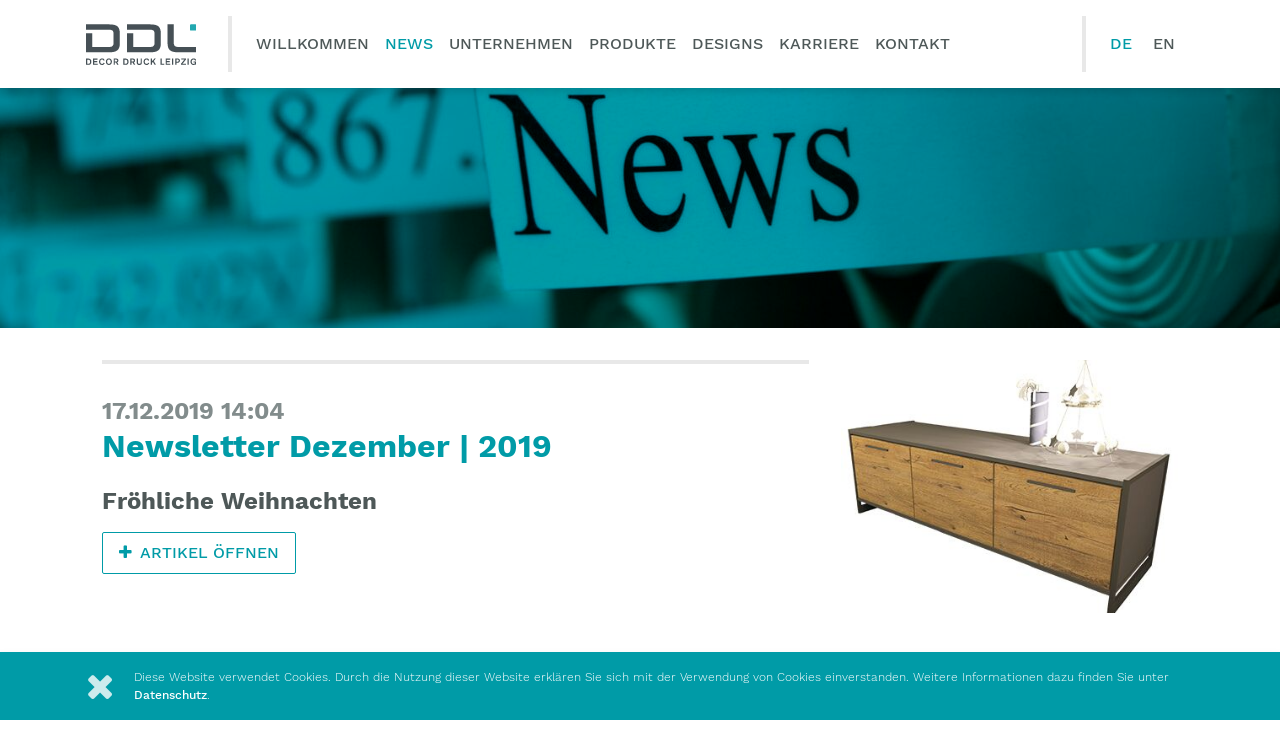

--- FILE ---
content_type: text/html; charset=UTF-8
request_url: https://www.decordruck.de/de/news?year=2019
body_size: 5090
content:
<!DOCTYPE html>
<html lang="de">
<head>
<meta charset="UTF-8">
<title>News - Decor Druck Leipzig</title>
<base href="https://www.decordruck.de/">
<meta name="robots" content="index,follow">
<meta name="description" content="Neuigkeiten und Pressemitteilungen von Decor Druck Leipzig">
<meta name="generator" content="Contao Open Source CMS">
<meta property="og:title" content="News">
<meta property="og:site_name" content="Decor Druck Leipzig">
<meta property="og:url" content="https://www.decordruck.de/de/news?year=2019">
<meta property="og:description" content="Neuigkeiten und Pressemitteilungen von Decor Druck Leipzig">
<meta property="og:image" content="https://www.decordruck.de/assets/images/9/news_banner-cd034ebb.jpg">
<meta property="og:image:width" content="600">
<meta property="og:image:height" content="315">
<meta name="viewport" content="width=device-width, minimum-scale=1.0, maximum-scale=5.0" />
<meta name="google-site-verification" content="L73nsqv_e9JSzYfZIZFWBcP_8-NwT9v1i0_E0n9GRVo">
<link rel="shortcut icon" type="image/x-icon" href="files/ddl-bootstrap/img/favicon.ico">
<link rel="icon" type="image/x-icon" href="files/ddl-bootstrap/img/favicon.ico">
<link rel="apple-touch-icon" sizes="180x180" href="files/ddl-bootstrap/img/apple-touch-icon.png">
<link rel="icon" type="image/png" sizes="32x32" href="files/ddl-bootstrap/img//favicon-32x32.png">
<link rel="icon" type="image/png" sizes="16x16" href="files/ddl-bootstrap/img/favicon-16x16.png">
<link rel="manifest" href="https://www.decordruck.de/files/ddl-bootstrap/manifest.json">
<link rel="mask-icon" href="https://www.decordruck.de/files/ddl-bootstrap/img/safari-pinned-tab.svg" color="#009ba7">
<meta name="msapplication-TileColor" content="#ffffff">
<meta name="theme-color" content="#ffffff">
<script src="assets/jquery/js/jquery.min.js?v=83c8c7f9"></script><link rel="alternate" hreflang="de" href="https://www.decordruck.de/de/news">
<link rel="alternate" hreflang="x-default" href="https://www.decordruck.de/de/news">
<link rel="alternate" hreflang="en" href="https://www.decordruck.de/en/news">
<link rel="stylesheet" href="files/ddl-bootstrap/css/theme.min.css?v=c38057dc">			<!--[if lt IE 9]><script src="assets/html5shiv//html5shiv-printshiv.min.js"></script><![endif]-->
</head>
<body id="top" class="mac chrome blink ch131">
<div class="page-wrapper">
<div id="page-loader" class="loader text-center bg-green-light">
<i class="fa fa-circle-o-notch fa-spin fa-2x fa-fw text-green"></i>
</div>
<header id="header" class="header bg-white shadow">
<div class="container position-relative">
<!-- indexer::stop -->
<nav class="mod_navigation navbar navbar-main navbar-expand-lg navbar-light">
<div class="navbar-header">
<a href="https://www.decordruck.de/de/" title="Decor Druck Leipzig de" class="navbar-brand">
<img alt="Decor Druck Leipzig de" class="navbar-brand-img" src="files/ddl-bootstrap/img/logo-decor-druck-leipzig.svg">
</a>
<button type="button" class="navbar-toggler collapsed" data-toggle="collapse" data-target="#nav-main" aria-expanded="false" aria-label="Menü öffnen oder schließen">
<i class="fa fa-bars"></i>
</button>
</div>
<div id="nav-main" class="collapse navbar-collapse">
<a href="de/news?year=2019#skipNavigation10" class="sr-only" title="Navigation überspringen">
Navigation überspringen		</a>
<ul class="level_1 nav navbar-nav">
<li class="nav-item sibling first">
<a class="nav-link sibling first" href="de/" title="Hochwertige Dekorfolien">
Willkommen			<i class="fa fa-chevron-right float-right d-lg-none"></i>
</a>
</li>
<li class="nav-item active">
<span class="nav-link active">
News			<i class="fa fa-chevron-right float-right d-lg-none"></i>
</span>
</li>
<li class="nav-item sibling">
<a class="nav-link sibling" href="de/unternehmen" title="Unternehmen">
Unternehmen			<i class="fa fa-chevron-right float-right d-lg-none"></i>
</a>
</li>
<li class="nav-item sibling">
<a class="nav-link sibling" href="de/produkte" title="Produkte">
Produkte			<i class="fa fa-chevron-right float-right d-lg-none"></i>
</a>
</li>
<li class="nav-item sibling">
<a class="nav-link sibling" href="de/designs" title="Dekordesigns">
Designs			<i class="fa fa-chevron-right float-right d-lg-none"></i>
</a>
</li>
<li class="nav-item sibling">
<a class="nav-link sibling" href="de/karriere" title="Karriere">
Karriere			<i class="fa fa-chevron-right float-right d-lg-none"></i>
</a>
</li>
<li class="nav-item sibling last">
<a class="nav-link sibling last" href="de/kontakt" title="Kontakt">
Kontakt			<i class="fa fa-chevron-right float-right d-lg-none"></i>
</a>
</li>
</ul>
<a id="skipNavigation10" class="sr-only">
&nbsp;
</a>
</div>
</nav>
<!-- indexer::continue -->
<!-- indexer::stop -->
<div class="dropdown dropdown-language">
<button id="btn-dropdown-language" aria-label="Sprache wechseln" class="btn btn-link dropdown-toggle" type="button" data-toggle="dropdown" aria-haspopup="true" aria-expanded="false">
<i class="fa fa-globe"></i>
</button>
<div class="dropdown-menu dropdown-menu-right" aria-labelledby="btn-dropdown-language">
<span class="dropdown-item lang-de active first">
DE	</span>
<a class="dropdown-item lang-en last" href="https://www.decordruck.de/en/news" title="News" hreflang="en" lang="en">
EN	</a>
</div>
</div>
<!-- indexer::continue -->
</div>
</header>
<div class="page-content bg-white">
<div id="main" class="main ">
<article id="article-92" class="mod_article article w-100 pt-0 pb-0">
<div class="container-fluid">
<div class="row">
<div class="jumbotron col-12 py-4 py-lg-6 bg-green jumbotron-cover jumbotron-cover-909">
<div class="container">
<div class="row">
<div class="jumbotron-headline col-md-8">
<div class="my-auto">
</div>
</div>
</div>
</div>
</div>
<style>.jumbotron-cover-909{background-image:url(assets/images/a/news_banner-265c92bf.jpg)}@media (min-width:576px){.jumbotron-cover-909{background-image:url(assets/images/a/news_banner-265c92bf.jpg)}}@media (min-width:768px){.jumbotron-cover-909{background-image:url(assets/images/e/news_banner-39553656.jpg)}}@media (min-width:992px){.jumbotron-cover-909{background-image:url(assets/images/a/news_banner-7076e693.jpg)}}@media (min-width:1200px){.jumbotron-cover-909{background-image:url(assets/images/5/news_banner-dff1f784.jpg)}}@media (min-width:1440px){.jumbotron-cover-909{background-image:url(assets/images/7/news_banner-ee8b2c58.jpg)}}</style>
</div>
</div>
</article>
<article id="article-2" class="mod_article article w-100 py-1 py-lg-2 ">
<div class="container">
<div class="row">
<div class="ce news-list news-list-archive col-12">
<div class="news-item archive-1 first even pb-2 pb-md-3 pb-lg-4">
<div class="container">
<div class="row">
<div class="col-md-4 order-md-2">
<div class="news-image">
<figure>
<img class="img-fluid" src="assets/images/f/kommode-3bf2128e.jpg"  width="400" height="300"  alt="Newsletter Dezember | 2019"  itemprop="image">
</figure>
</div>
</div>
<div class="col-md-8 order-md-1">
<div class="news-description border-top-gray-light pt-2">
<p class="h3 text-gray mb-0">
<time class="time" datetime="2019-12-17T14:04:11+01:00">
17.12.2019 14:04            </time>
<span class="author"></span>
<span class="comments"></span>
</p>
<h2>
<a class="collapsed text-green" data-toggle="collapse" data-target="#collapse-29" class="clearfix collapsed">
Newsletter Dezember | 2019            </a>
</h2>
<h3>
Fröhliche Weihnachten            </h3>
<div id="collapse-29" class=" collapse">
<p>Es ist wieder soweit,&nbsp;die schönste Zeit des Jahres beginnt - die Weihnachtszeit. Aber keine Angst, wir haben auch vor dem besinnlichen Fest noch etwas für Sie.</p>
<p>Unsere neue <strong>Bartex Eiche</strong> setzt sich passend zur&nbsp;jetzigen Jahreszeit ganz schön in Szene.&nbsp;Mit ihrem natürlichen und rustikalen Look beweist sie Ecken und Kanten und strahlt gleichzeitig eine gewisse Gemütlichkeit aus.</p>
<p><img src="files/content/news/2019/Dezember-2019/bartex.jpg" alt="" width="778" height="268"></p>
<p><strong>Wir sagen „Danke“!</strong></p>
<p>Das komplette Team von <strong>Decor Druck Leipzig</strong>, möchte sich hiermit recht herzlich&nbsp;für Ihr in uns entgegengebrachten Vertrauen bedanken.&nbsp;Wir hoffen auch im nächsten Jahr wieder mit Ihnen spannende und anregende&nbsp;Projekte umsetzen zu können.</p>
<p>Ihnen und Ihren Lieben ein frohes Fest und einen&nbsp;guten Rutsch ins neue <strong>Jahr 2020</strong>!</p>                                        				<div class="list-group mb-2">
<a class="list-group-item bg-green-light" href="de/news?year=2019&amp;file=files/content/news/2019/Dezember-2019/Dezember-2019_Froehliche-Weihnachten.pdf" title="Die Datei Dezember-2019_Froehliche-Weihnachten.pdf herunterladen">
<i class="fa fa-download"></i>
Dezember-2019_Froehliche-Weihnachten.pdf								<span class="badge badge-white float-right ">2,6 MiB</span>
</a>
</div>
</div>
<p class="my-1">
<a class="btn-toggle-news btn btn-outline-green collapsed d-block d-md-inline-block" data-toggle="collapse" data-target="#collapse-29" class="clearfix collapsed">
<span class="label-show">
<i class="fa fa-plus"></i>
Artikel öffnen              </span>
<span class="label-collapsed">
<i class="fa fa-minus"></i>
Artikel schließen              </span>
</a>
</p>
</div>
</div>
</div>
</div>
</div>
<div class="news-item archive-1 odd pb-2 pb-md-3 pb-lg-4">
<div class="container">
<div class="row">
<div class="col-md-4">
<div class="news-image">
<figure>
<img class="img-fluid" src="assets/images/e/Schlange%20neu-2dec0239.jpg"  width="400" height="300"  alt="Newsletter September | 2019"  itemprop="image">
</figure>
</div>
</div>
<div class="col-md-8">
<div class="news-description border-top-gray-light pt-2">
<p class="h3 text-gray mb-0">
<time class="time" datetime="2019-09-09T13:09:45+02:00">
09.09.2019 13:09            </time>
<span class="author"></span>
<span class="comments"></span>
</p>
<h2>
<a class="collapsed text-green" data-toggle="collapse" data-target="#collapse-26" class="clearfix collapsed">
Newsletter September | 2019            </a>
</h2>
<h3>
Unsere Neuheiten stehen Schlange für Sie!            </h3>
<div id="collapse-26" class=" collapse">
<p>Von ruhig und elegant bis rustikal und aufregend, unsere Neuzugänge bringen so Einiges mit. Sie wurden bereits auf der interzum 2019 vorgestellt und haben die Neugier zahlreicher Besucher geweckt.</p>
<p><strong>Lassen auch Sie sich von unseren </strong><strong>Neuen überzeugen!</strong></p>
<p><strong>Die kernige Crenata</strong></p>
<p>Mit ihrem interessanten und lebhaften Farbspiel passt dieses Dekor sehr gut in das immer noch aktuelle Thema natürliche Hölzer und ist somit sehr vielseitig in den jeweiligen Einsatzbereichen. Mit ihrem Kontrast aus kräftigen und weichen Farbtönen ist sie ein echter Hingucker.</p>
<p><strong>Roxy Anthrazit</strong></p>
<p>Unsere Roxy ist ein Allrounder mit viel Potenzial.Ihre Oberfläche besticht mit ihrer feinen, körnigen Keramikstruktur.</p>
<table>
<tbody>
<tr>
<td>
<p><img src="files/content/news/2019/September-2019/schlafzimmer%20crenata%20zusam1.jpg" alt="" width="756" height="500"></p>
<h6>Crenata in Kombination mit Roxy Anthrazit</h6>
</td>
<td>
<p><img src="files/content/news/2019/September-2019/roxy1.jpg" alt="" width="671" height="500"></p>
<h6>Roxy Anthrazit</h6>
</td>
</tr>
</tbody>
</table>
<p>&nbsp;</p>
<p><strong>Unsere Top 3 Dekore!</strong></p>
<table>
<tbody>
<tr>
<td>
<p><strong><img src="files/content/news/2019/September-2019/Crenata.jpg" alt="" width="585" height="734"></strong></p>
<div><strong>Crenata</strong></div>
<div>Die neuen Farbwelten</div>
</td>
<td>
<p><strong><img src="files/content/news/2019/September-2019/Tennyson.jpg" alt="" width="585" height="734"></strong></p>
<div><strong>Tennyson</strong></div>
<div>Das natürliche Edelholz</div>
</td>
<td>
<p><strong><img src="files/content/news/2019/September-2019/Portland%20Oak.jpg" alt="" width="585" height="734"></strong></p>
<div><strong>Portland Oak</strong></div>
<div>Die Ruhige und Gelassene</div>
</td>
</tr>
</tbody>
</table>
<p>&nbsp;</p>
<p>&nbsp;</p>                                        				<div class="list-group mb-2">
<a class="list-group-item bg-green-light" href="de/news?year=2019&amp;file=files/content/news/2019/September-2019/September-2019-Unsere-Neuheiten-stehen-Schlange-fuer-Sie.pdf" title="Die Datei September-2019-Unsere-Neuheiten-stehen-Schlange-fuer-Sie.pdf herunterladen">
<i class="fa fa-download"></i>
September-2019-Unsere-Neuheiten-stehen-Schlange-fuer-Sie.pdf								<span class="badge badge-white float-right ">5,9 MiB</span>
</a>
</div>
</div>
<p class="my-1">
<a class="btn-toggle-news btn btn-outline-green collapsed d-block d-md-inline-block" data-toggle="collapse" data-target="#collapse-26" class="clearfix collapsed">
<span class="label-show">
<i class="fa fa-plus"></i>
Artikel öffnen              </span>
<span class="label-collapsed">
<i class="fa fa-minus"></i>
Artikel schließen              </span>
</a>
</p>
</div>
</div>
</div>
</div>
</div>
<div class="news-item archive-1 last even pb-2 pb-md-3 pb-lg-4">
<div class="container">
<div class="row">
<div class="col-md-4 order-md-2">
<div class="news-image">
<figure>
<img class="img-fluid" src="assets/images/5/Rendering%20newsletter-ddd84aaa.jpg"  width="400" height="300"  alt="Newsletter Mai | 2019"  itemprop="image">
</figure>
</div>
</div>
<div class="col-md-8 order-md-1">
<div class="news-description border-top-gray-light pt-2">
<p class="h3 text-gray mb-0">
<time class="time" datetime="2019-05-13T12:49:37+02:00">
13.05.2019 12:49            </time>
<span class="author"></span>
<span class="comments"></span>
</p>
<h2>
<a class="collapsed text-green" data-toggle="collapse" data-target="#collapse-25" class="clearfix collapsed">
Newsletter Mai | 2019            </a>
</h2>
<h3>
Viva Colonia...            </h3>
<div id="collapse-25" class=" collapse">
<p><strong>... die interzum in Köln ist wieder da!</strong></p>
<p>Endlich ist es wieder soweit! Erleben Sie unsere Dekore hautnah auf unserem <strong>Messestand B030 C031 in Halle 6.1.</strong></p>
<p><strong>Rustikal trifft auf Schlichtheit.<br><br></strong>Viele neue Trenddekore warten schon darauf, von Ihnen bei uns entdeckt zu werden.<strong><br><br><strong>Wir sehen uns auf der interzum!</strong></strong></p>
<p style="text-align: left;"><strong>Was gibt es Neues zu sehen?<br><br></strong>Unsere Neuzugänge sind alles andere als langweilig. Von schlichten Farbspielen bis hin zu aufregenden Strukturen, unsere Dekore bringen alles mit.<strong><br><br>Da ist einfach für jeden Anwendungsbereich etwas dabei.</strong></p>
<p style="text-align: left;"><strong><img src="files/content/news/2019/Mai-2019/Dekorbretter.jpg" alt="" width="229" height="300"></strong></p>                                        				<div class="list-group mb-2">
<a class="list-group-item bg-green-light" href="de/news?year=2019&amp;file=files/content/news/2019/Mai-2019/Mai-2019-Viva-Colonia-deu.pdf" title="Die Datei Mai-2019-Viva-Colonia-deu.pdf herunterladen">
<i class="fa fa-download"></i>
Mai-2019-Viva-Colonia-deu.pdf								<span class="badge badge-white float-right ">1,6 MiB</span>
</a>
</div>
</div>
<p class="my-1">
<a class="btn-toggle-news btn btn-outline-green collapsed d-block d-md-inline-block" data-toggle="collapse" data-target="#collapse-25" class="clearfix collapsed">
<span class="label-show">
<i class="fa fa-plus"></i>
Artikel öffnen              </span>
<span class="label-collapsed">
<i class="fa fa-minus"></i>
Artikel schließen              </span>
</a>
</p>
</div>
</div>
</div>
</div>
</div>
</div><nav class="mod_newsmenu nav-news col-12 pb-2">
<ul class="nav nav-pills justify-content-center">
<li class="nav-item first">
<a class="nav-link" href="de/news?year=2025" title="2025 (4)">
2025<span class="badge badge badge-green-light text-green">4</span>					</a>
</li>
<li class="nav-item">
<a class="nav-link" href="de/news?year=2024" title="2024 (8)">
2024<span class="badge badge badge-green-light text-green">8</span>					</a>
</li>
<li class="nav-item">
<a class="nav-link" href="de/news?year=2023" title="2023 (3)">
2023<span class="badge badge badge-green-light text-green">3</span>					</a>
</li>
<li class="nav-item">
<a class="nav-link" href="de/news?year=2022" title="2022 (2)">
2022<span class="badge badge badge-green-light text-green">2</span>					</a>
</li>
<li class="nav-item">
<a class="nav-link" href="de/news?year=2021" title="2021 (3)">
2021<span class="badge badge badge-green-light text-green">3</span>					</a>
</li>
<li class="nav-item">
<a class="nav-link" href="de/news?year=2020" title="2020 (3)">
2020<span class="badge badge badge-green-light text-green">3</span>					</a>
</li>
<li class="nav-item active">
<span class="nav-link active">
2019<span class="badge badge-green-light text-green">3</span>					</span>
</li>
<li class="nav-item">
<a class="nav-link" href="de/news?year=2018" title="2018 (3)">
2018<span class="badge badge badge-green-light text-green">3</span>					</a>
</li>
<li class="nav-item last">
<a class="nav-link" href="de/news?year=2017" title="2017 (3)">
2017<span class="badge badge badge-green-light text-green">3</span>					</a>
</li>
</ul>
</nav>		</div>
</div>
</article>
</div>
</div>
<footer id="footer" class="footer bg-gray-light py-2 py-md-3 py-lg-4">
<div class="container">
<div class="row">
<!-- indexer::stop -->
<div class="col-md-6">
<div class="mailchimp border-top-white py-1">
<h2>Immer aktuell bleiben:<br>Mit unserem Newsletter.</h2>
<div id="mc_embed_signup">
<form id="mc-embedded-subscribe-form" action="//decor-druck.us14.list-manage.com/subscribe/post?u=85bc5ab6ad152f8e6e673735f&id=5ac7e53052" method="post" name="mc-embedded-subscribe-form" class="validate" target="_blank" novalidate="">
<div id="mc_embed_signup_scroll">
<div class="form-row">
<div class="form-group col-sm-7">
<label for="mce-EMAIL" class="mandatory sr-only">E-Mail-Adresse</label>
<input id="mce-EMAIL" type="email" value="" placeholder="E-Mail-Adresse" name="EMAIL" class="required email form-control mandatory bg-white">
</div>
<div style="position: absolute; left: -5000px;" aria-hidden="true">
<input type="text" name="b_85bc5ab6ad152f8e6e673735f_5745c19b1c" tabindex="-1" value="">
</div>
<div class="form-group col-sm-5">
<input id="mc-embedded-subscribe" type="submit" value="Abonnieren" name="subscribe" class="submit btn btn-green float-left">
<a class="popover-toggle pull-left" data-target="#" data-toggle="popover" data-placement="top" data-html="true" title="Hinweis" data-content='Der Versand des Newsletters erfolgt über den Anbieter Mailchimp. Mit Eintragen Ihrer E-Mail-Adresse akzeptieren Sie die <a title="Nutzungsbedingungen" href="https://mailchimp.com/legal/" target="_blank">Nutzungsbedingungen</a> von Mailchimp. Weitere Informationen finden Sie unter &lt;a href=&quot;de/datenschutz&quot; title=&quot;Angaben zum Datenschutz&quot;&gt;Datenschutz&lt;/a&gt;.'>
<i class="fa fa-info-circle fa-2x text-green"></i>
</a>
</div>
</div>
</div>
</form>
</div>
</div>
</div>
<div class="col-md-4">
<div class="border-top-white py-1 pb-md-3">
<a href="https://www.strukturfonds.sachsen.de/2710.html" rel="noopener" target="_blank" title="EFRE">
<img src="/files/content/zertifikate/efre-de.png" width="240" height="66" alt="EFRE">
</a>
</div>
<p class="text-sm text-gray border-top-white mb-0 py-1">
<a class="link-social-facebook" target="_blank" href="//de-de.facebook.com/decordruck/" rel="noopener" title="Folgen Sie uns auf Facebook">
<i class="fa fa-facebook"></i>
<span class="text-gray">Folgen Sie uns auf Facebook</span>
</a>
</p>
</div>
<!-- indexer::continue -->
<!-- indexer::stop -->
<div class="col-md-2">
<nav class="mod_customnav footernav nav nav-footer flex-column border-top-white py-1">
<a class="nav-link first" href="de/kontakt" title="Kontakt">
Kontakt</a>
<a class="nav-link " href="de/impressum" title="Impressum">
Impressum</a>
<a class="nav-link " href="de/datenschutz" title="Angaben zum Datenschutz">
Datenschutz</a>
<a class="nav-link last" href="de/agb" title="AGB">
AGB</a>
</nav>
</div>
<!-- indexer::continue -->
</div>
</div>
</footer>
</div>
<a id="btn-top" class="btn btn-green btn-top anchor-scroll" href="#top" title="Nach oben">
<i class="fa fa-chevron-up"></i>
<span class="sr-only">Nach oben</span>
</a>
<div id="cookiebar" class="cookiebar bg-green py-1 fixed-bottom shadow">
<div class="container">
<p class="text-sm text-white white mb-0 pl-3 position-relative">
<a id="cookiebar-close" class="cookiebar-close text-green-light" href="#" title="Einverstanden">
<i class="fa fa-times fa-3x"></i>
</a>
Diese Website verwendet Cookies. Durch die Nutzung dieser Website erklären Sie sich mit der Verwendung von Cookies einverstanden. Weitere Informationen dazu finden Sie unter <a href="de/datenschutz" title="Angaben zum Datenschutz">Datenschutz</a>.			</p>
</div>
</div>
<script src="https://www.decordruck.de/files/ddl-bootstrap/vendor/bootstrap/js/popper.min.js"></script>
<script src="https://www.decordruck.de/files/ddl-bootstrap/vendor/bootstrap/js/bootstrap.min.js"></script>
<script src="https://www.decordruck.de/files/ddl-bootstrap/vendor/slick/js/slick.min.js"></script>
<script src="https://www.decordruck.de/files/ddl-bootstrap/vendor/lazyload/js/lazyload.min.js"></script>
<script src="https://www.decordruck.de/files/ddl-bootstrap/vendor/lightbox/js/lightbox.min.js"></script>
<script src="https://www.decordruck.de/files/ddl-bootstrap/vendor/isotope/js/isotope.pkgd.min.js"></script>
<script src="https://www.decordruck.de/files/ddl-bootstrap/vendor/cookiebar/js/cookiebar.min.js"></script>
<script src="https://www.decordruck.de/files/ddl-bootstrap/js/theme.min.js"></script>
</body>
</html>

--- FILE ---
content_type: application/javascript
request_url: https://www.decordruck.de/files/ddl-bootstrap/js/theme.min.js
body_size: 800
content:
"use strict";if('serviceWorker'in navigator){if(performance.navigation.type==1){navigator.serviceWorker.register('/sw.js',{}).then(function(registration){registration.update();console.log('Registration update')}).catch(function(error){console.log('Registration update failed with '+error)})}else{navigator.serviceWorker.register('/sw.js',{}).then(function(registration){console.log('Registration')}).catch(function(error){console.log('Registration failed with '+error)})}};jQuery.event.special.touchstart={setup:function(_,ns,handle){this.addEventListener('touchstart',handle,{passive:true})}};$(window).on('load',function(e){$('#page-loader').delay(500).fadeOut('slow');if($('.grid').length>0){var grid=$('.grid').isotope({itemSelector:'.grid-item',percentPosition:true,layoutMode:'fitRows',filter:function(){return searchRegex?$(this).text().match(searchRegex):true}});var searchRegex;var gridSearch=$('.grid-search').keyup(debounce(function(){searchRegex=new RegExp(gridSearch.val(),'gi');grid.isotope({filter:function(){return searchRegex?$(this).text().match(searchRegex):true}})},100));function debounce(fn,threshold){var timeout;threshold=threshold||100;return function debounced(){clearTimeout(timeout);var args=arguments;var _this=this;function delayed(){fn.apply(_this,args)}timeout=setTimeout(delayed,threshold)}}var filterFns={};$('.grid-filters').on('click','.grid-filter',function(){var filterValue=$(this).attr('data-filter');filterValue=filterFns[filterValue]||filterValue;gridSearch.val("");grid.isotope({filter:filterValue})});$('.grid-filters').each(function(i,buttonGroup){var buttonGroup=$(buttonGroup);buttonGroup.on('click','.grid-filter',function(){buttonGroup.find('.active').removeClass('active');$(this).addClass('active')})})}});$(function(){$('.slick-default').slick({dots:false,arrows:true,autoplay:true,pauseOnHover:true,speed:1000,autoplaySpeed:4000,prevArrow:'<button type="button" class="slick-prev btn btn-green" aria-label="Previous"><i class="fa fa-chevron-left"></i></button>',nextArrow:'<button type="button" class="slick-next btn btn-green" aria-label="Next"><i class="fa fa-chevron-right"></i></button>',responsive:[{breakpoint:768,settings:{dots:true,arrows:false}}]});$('.slick-teasers').slick({mobileFirst:true,slide:'.slick-teaser',slidesToShow:1,dots:true,arrows:false,responsive:[{breakpoint:768,settings:'unslick'}]});$('#cookiebar').cookieBar({closeButton:'#cookiebar-close'});$(function(){$('[data-toggle=popover]').popover()});$('div[id^="modal"]').each(function(){var currentModal=$(this);currentModal.find('.btn-next').click(function(){currentModal.modal('hide');currentModal.closest("div[id^='modal']").nextAll("div[id^='modal']").first().modal('show')});currentModal.find('.btn-prev').click(function(){currentModal.modal('hide');currentModal.closest("div[id^='modal']").prevAll("div[id^='modal']").first().modal('show')})});$('[data-toggle="tooltip"]').tooltip();var lazyLoadInstance=new LazyLoad({elements_selector:'img[data-src], source[data-srcset], video[data-src]'});$(document).delegate('*[data-lightbox]','click',function(event){event.preventDefault();$(this).ekkoLightbox({showArrows:true,alwaysShowClose:true,leftArrow:'<i class="fa fa-chevron-left"></i>',rightArrow:'<i class="fa fa-chevron-right"></i>',loadingMessage:'<div class="loader text-center"><i class="fa fa-circle-o-notch fa-spin fa-2x fa-fw text-white"></i></div>'})});$('a.anchor-scroll[href^="#"]').on('click',function(e){e.preventDefault();var target=this.hash;var $target=$(target);$('html, body').stop().animate({'scrollTop':$target.offset().top},500,'swing',function(){window.location.hash=target})});$(window).scroll(function(){if($(this).scrollTop()>600){$('#btn-top').fadeIn()}else{$('#btn-top').fadeOut()}});if($('#ce_anchormenu').length>0){$('#main').scrollNav({sections:'h2',subSections:false,showHeadline:false,showTopLink:false,fixedMargin:0,scrollOffset:30,animated:true,speed:500,insertTarget:'.ce_anchormenu',insertLocation:'appendTo',arrowKeys:true,scrollToHash:true,onInit:null,onRender:null,onDestroy:null});$('#ce_anchormenu .scroll-nav-wrapper').width($('#ce_anchormenu .scroll-nav').parent().width());$(window).resize(function(){$('#ce_anchormenu .scroll-nav-wrapper').width($('#ce_anchormenu .scroll-nav').parent().width())})}});$(window).on('resize orientationchange',function(){$('.slick-teasers').slick('resize')});

--- FILE ---
content_type: image/svg+xml
request_url: https://www.decordruck.de/files/ddl-bootstrap/img/logo-decor-druck-leipzig.svg
body_size: 1754
content:
<?xml version="1.0" encoding="utf-8"?>
<svg version="1.1" id="Ebene_1" xmlns="http://www.w3.org/2000/svg" xmlns:xlink="http://www.w3.org/1999/xlink" x="0px" y="0px" width="160px" height="70px" viewBox="0 0 160 70" enable-background="new 0 0 160 70" xml:space="preserve">
<g transform="matrix(1.25,0,0,-1.25,0,35.575)">
	<g transform="scale(0.1,0.1)">
		<path fill="#465056" d="M862.687,174.045c-3.992,14.344-10.742,25.902-20.32,34.66
			c-9.547,8.758-22.391,15.137-38.461,19.109c-16.094,4.004-36.25,5.969-60.461,5.969H475.828v-62.602h264.75
			c10.836,0,19.742-0.879,26.75-2.621c7.008-1.758,12.656-4.621,16.984-8.594c4.297-4.004,7.305-9.406,9.086-16.246
			c1.719-6.867,2.633-15.234,2.633-25.098V22.061c0-10.191-1.055-18.621-3.125-25.316c-2.07-6.684-5.328-12.027-9.797-15.996
			c-4.453-4-10.211-6.789-17.211-8.375c-7.008-1.586-15.445-2.367-25.32-2.367H548.379v161.281h-72.551V-92.134h267.617
			c24.211,0,44.367,1.977,60.461,5.984c16.07,3.961,28.914,10.344,38.461,19.109c9.578,8.758,16.328,20.219,20.32,34.414
			c3.977,14.156,5.984,31.605,5.984,52.313v102.27C868.672,142.354,866.664,159.709,862.687,174.045"/>
		<path fill="#465056" d="M386.867,174.045c-3.973,14.344-10.742,25.902-20.301,34.66
			c-9.566,8.758-22.395,15.137-38.461,19.109c-16.117,4.004-36.27,5.969-60.457,5.969H0.004v-62.602H264.77
			c10.82,0,19.742-0.879,26.762-2.621c7-1.758,12.645-4.621,16.953-8.594c4.32-4.004,7.332-9.406,9.105-16.246
			c1.723-6.867,2.621-15.234,2.621-25.098V22.061c0-10.191-1.039-18.621-3.109-25.316c-2.086-6.684-5.34-12.027-9.789-15.996
			c-4.473-4-10.223-6.789-17.219-8.375s-15.445-2.367-25.324-2.367H72.574v161.281H0.004V-92.134h267.645
			c24.188,0,44.34,1.977,60.457,5.984c16.066,3.961,28.895,10.344,38.461,19.109c9.559,8.758,16.328,20.219,20.301,34.414
			c3.984,14.156,5.992,31.605,5.992,52.313v102.27C392.859,142.354,390.852,159.709,386.867,174.045"/>
		<path fill="#465056" d="M1070.672-92.134c-23.898,0-43.805,1.977-59.75,5.945c-15.922,4-28.656,10.352-38.234,19.133
			c-9.555,8.773-16.297,20.234-20.281,34.406c-3.992,14.18-5.992,31.629-5.992,52.336v214.117h72.164V22.549
			c0-9.539,0.867-17.613,2.633-24.125c1.75-6.543,4.859-11.949,9.328-16.254c4.453-4.297,10.43-7.414,17.914-9.328
			c7.477-1.914,16.984-2.867,28.445-2.867h203.109v-62.109H1070.672"/>
		<path fill="#22A8B0" d="M1280.008,169.409c0,0,0-8.594-8.594-8.594h-55.805c0,0-8.57,0-8.57,8.594v55.801
			c0,0,0,8.574,8.57,8.574h55.805c0,0,8.594,0,8.594-8.574V169.409"/>
		<path fill="#465056" d="M0.316-238.744h28.418c21.914,0,33.582,12.828,33.582,36.789
			c0,21.055-10.762,36.758-36.148,36.758H0.316V-238.744z M14.168-177.994h12.285c15.094,0,21.398-9.508,21.398-23.961
			c0-19.016-7.445-23.961-21.086-23.961H14.168V-177.994z M82.387-238.744h54.746v12.828H96.207v18.969h35.141v12.219H96.207v16.734
			h38.254v12.797H82.387V-238.744z M215.82-186.462c-3.504,15.406-14.781,23.141-29.551,23.141
			c-22.02,0-35.238-17.891-35.238-38.633c0-20.773,11.688-38.641,35.238-38.641c14.672,0,24.488,7.125,30.383,21.883l-12.605,5.82
			c-2.684-8.594-8.164-14.914-17.777-14.914c-14.66,0-20.77,13.023-20.77,25.852c0,12.797,6.109,25.82,20.77,25.82
			c8.375,0,15.094-5.602,16.234-13.75L215.82-186.462z M265.773-176.134c14.688,0,20.758-13.023,20.758-25.82
			c0-12.828-6.07-25.852-20.758-25.852c-14.676,0-20.754,13.023-20.754,25.852C245.02-189.158,251.098-176.134,265.773-176.134
			 M265.773-163.322c-22.008,0-35.219-17.891-35.219-38.633c0-20.773,13.211-38.641,35.219-38.641S301-222.728,301-201.955
			C301-181.212,287.781-163.322,265.773-163.322 M320.941-238.744h13.836v27.063h13.23l14.266-27.063h16.012l-16.441,29.664
			c3.516,1.328,14.574,5.133,14.574,21.672c0,12.93-9.184,22.211-24.797,22.211h-30.68V-238.744L320.941-238.744z M334.777-177.384
			h13.023c9.625,0,14.148-4.352,14.148-11.031c0-6.938-5.051-11.063-12.078-11.063h-15.094V-177.384z M432.301-238.744h28.418
			c21.91,0,33.582,12.828,33.582,36.789c0,21.055-10.742,36.758-36.148,36.758h-25.852V-238.744z M446.152-177.994h12.305
			c15.094,0,21.391-9.508,21.391-23.961c0-19.016-7.457-23.961-21.098-23.961h-12.598V-177.994z M514.375-238.744h13.836v27.063
			h13.23l14.242-27.063h16.023l-16.43,29.664c3.52,1.328,14.566,5.133,14.566,21.672c0,12.93-9.191,22.211-24.789,22.211h-30.68
			V-238.744z M528.211-177.384h13.016c9.613,0,14.164-4.352,14.164-11.031c0-6.938-5.078-11.063-12.094-11.063h-15.086V-177.384z
			 M648.031-165.197H634.18v-47.305c0-8.984-3.809-14.68-15.809-14.68c-11.98,0-15.789,5.695-15.789,14.68v47.305h-13.855v-50.914
			c0-14.977,11.883-24.484,29.645-24.484c17.777,0,29.66,9.508,29.66,24.484V-165.197z M732.484-186.462
			c-3.492,15.406-14.781,23.141-29.539,23.141c-22.031,0-35.25-17.891-35.25-38.633c0-20.773,11.664-38.641,35.25-38.641
			c14.664,0,24.469,7.125,30.367,21.883l-12.602,5.82c-2.688-8.594-8.164-14.914-17.766-14.914
			c-14.688,0-20.781,13.023-20.781,25.852c0,12.797,6.094,25.82,20.781,25.82c8.359,0,15.078-5.602,16.203-13.75L732.484-186.462z
			 M750.867-238.744h13.859v21.07l11.797,13.336l19.398-34.406h16.023l-25.734,45.68l24.078,27.867h-16.422l-29.141-33.047v33.047
			h-13.859V-238.744z M864.109-238.744h43.719v12.828h-29.859v60.719h-13.859V-238.744z M924.352-238.744h54.758v12.828h-40.93
			v18.969h35.133v12.219H938.18v16.734h38.234v12.797h-52.063V-238.744z M998.109-238.744h13.859v73.547h-13.859V-238.744z
			 M1035.226-238.744h13.828v24.805h16.344c14.57,0,24.781,9.414,24.781,23.961c0,14.266-8.469,24.781-25.703,24.781h-29.25
			V-238.744z M1049.055-176.759h13.227c7.977,0,13.445-2.992,13.445-13.219c0-7.227-4.25-12.406-12.922-12.406h-13.75V-176.759z
			 M1101.797-238.744h57.352v12.172h-39.578l39.578,49.188v12.188h-53.953v-12.188h36.266l-39.664-49.188V-238.744z M1178.5-238.744
			h13.852v73.547H1178.5V-238.744z M1279.094-184.939c-5.563,14.07-16.328,21.617-31.289,21.617
			c-22.008,0-35.258-17.891-35.258-38.633c0-20.773,11.688-38.641,35.258-38.641c6.375,0,14.453,2.695,19.297,8.125v-6.273h11.992
			v40.172h-30.797v-12.172h18.18c0-10.133-8.867-17.063-18.672-17.063c-14.695,0-20.789,13.023-20.789,25.852
			c0,12.797,6.094,25.82,20.789,25.82c12.188,0,16.82-8.148,18.359-14.063L1279.094-184.939"/>
	</g>
</g>
</svg>
